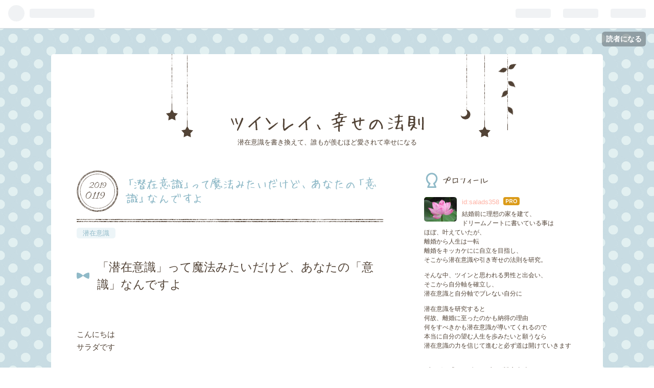

--- FILE ---
content_type: text/html; charset=utf-8
request_url: https://www.salads358.com/entry/2019/01/19/161616
body_size: 16302
content:
<!DOCTYPE html>
<html
  lang="ja"

data-admin-domain="//blog.hatena.ne.jp"
data-admin-origin="https://blog.hatena.ne.jp"
data-author="salads358"
data-avail-langs="ja en"
data-blog="salads358.hatenablog.com"
data-blog-host="salads358.hatenablog.com"
data-blog-is-public="1"
data-blog-name="ツインレイ、幸せの法則"
data-blog-owner="salads358"
data-blog-show-ads=""
data-blog-show-sleeping-ads=""
data-blog-uri="https://www.salads358.com/"
data-blog-uuid="10328749687243132891"
data-blogs-uri-base="https://www.salads358.com"
data-brand="pro"
data-data-layer="{&quot;hatenablog&quot;:{&quot;admin&quot;:{},&quot;analytics&quot;:{&quot;brand_property_id&quot;:&quot;&quot;,&quot;measurement_id&quot;:&quot;&quot;,&quot;non_sampling_property_id&quot;:&quot;&quot;,&quot;property_id&quot;:&quot;&quot;,&quot;separated_property_id&quot;:&quot;UA-29716941-19&quot;},&quot;blog&quot;:{&quot;blog_id&quot;:&quot;10328749687243132891&quot;,&quot;content_seems_japanese&quot;:&quot;true&quot;,&quot;disable_ads&quot;:&quot;custom_domain&quot;,&quot;enable_ads&quot;:&quot;false&quot;,&quot;enable_keyword_link&quot;:&quot;true&quot;,&quot;entry_show_footer_related_entries&quot;:&quot;true&quot;,&quot;force_pc_view&quot;:&quot;false&quot;,&quot;is_public&quot;:&quot;true&quot;,&quot;is_responsive_view&quot;:&quot;false&quot;,&quot;is_sleeping&quot;:&quot;false&quot;,&quot;lang&quot;:&quot;ja&quot;,&quot;name&quot;:&quot;\u30c4\u30a4\u30f3\u30ec\u30a4\u3001\u5e78\u305b\u306e\u6cd5\u5247&quot;,&quot;owner_name&quot;:&quot;salads358&quot;,&quot;uri&quot;:&quot;https://www.salads358.com/&quot;},&quot;brand&quot;:&quot;pro&quot;,&quot;page_id&quot;:&quot;entry&quot;,&quot;permalink_entry&quot;:{&quot;author_name&quot;:&quot;salads358&quot;,&quot;categories&quot;:&quot;\u6f5c\u5728\u610f\u8b58&quot;,&quot;character_count&quot;:2827,&quot;date&quot;:&quot;2019-01-19&quot;,&quot;entry_id&quot;:&quot;10257846132708769405&quot;,&quot;first_category&quot;:&quot;\u6f5c\u5728\u610f\u8b58&quot;,&quot;hour&quot;:&quot;16&quot;,&quot;title&quot;:&quot;\u300c\u6f5c\u5728\u610f\u8b58\u300d\u3063\u3066\u9b54\u6cd5\u307f\u305f\u3044\u3060\u3051\u3069\u3001\u3042\u306a\u305f\u306e\u300c\u610f\u8b58\u300d\u306a\u3093\u3067\u3059\u3088&quot;,&quot;uri&quot;:&quot;https://www.salads358.com/entry/2019/01/19/161616&quot;},&quot;pro&quot;:&quot;pro&quot;,&quot;router_type&quot;:&quot;blogs&quot;}}"
data-device="pc"
data-dont-recommend-pro="false"
data-global-domain="https://hatena.blog"
data-globalheader-color="b"
data-globalheader-type="pc"
data-has-touch-view="1"
data-help-url="https://help.hatenablog.com"
data-page="entry"
data-parts-domain="https://hatenablog-parts.com"
data-plus-available="1"
data-pro="true"
data-router-type="blogs"
data-sentry-dsn="https://03a33e4781a24cf2885099fed222b56d@sentry.io/1195218"
data-sentry-environment="production"
data-sentry-sample-rate="0.1"
data-static-domain="https://cdn.blog.st-hatena.com"
data-version="ce040fcbad0d42a5e1cae88990dad0"




  data-initial-state="{}"

  >
  <head prefix="og: http://ogp.me/ns# fb: http://ogp.me/ns/fb# article: http://ogp.me/ns/article#">

  

  

  


  

  <meta name="robots" content="max-image-preview:large" />


  <meta charset="utf-8"/>
  <meta http-equiv="X-UA-Compatible" content="IE=7; IE=9; IE=10; IE=11" />
  <title>「潜在意識」って魔法みたいだけど、あなたの「意識」なんですよ - ツインレイ、幸せの法則</title>

  
  <link rel="canonical" href="https://www.salads358.com/entry/2019/01/19/161616"/>



  

<meta itemprop="name" content="「潜在意識」って魔法みたいだけど、あなたの「意識」なんですよ - ツインレイ、幸せの法則"/>

  <meta itemprop="image" content="https://cdn.blog.st-hatena.com/images/theme/og-image-1500.png"/>


  <meta property="og:title" content="「潜在意識」って魔法みたいだけど、あなたの「意識」なんですよ - ツインレイ、幸せの法則"/>
<meta property="og:type" content="article"/>
  <meta property="og:url" content="https://www.salads358.com/entry/2019/01/19/161616"/>

  <meta property="og:image" content="https://cdn.blog.st-hatena.com/images/theme/og-image-1500.png"/>

<meta property="og:image:alt" content="「潜在意識」って魔法みたいだけど、あなたの「意識」なんですよ - ツインレイ、幸せの法則"/>
    <meta property="og:description" content="「潜在意識」って魔法みたいだけど、あなたの「意識」なんですよ こんにちは サラダです ＊＊＊＊＊＊＊＊＊＊＊＊＊＊＊＊＊ お知らせ対面セッション （大阪・梅田）１月の対面セッション対面セッションをご希望の方は 希望日時を第三希望までお書きの上 下記、アドレスまでご連絡下さい希望日時例 第１希望：１月１３日（日） １４時 第２希望：１月１７日（木） １４時料金は２時間 ５万円 （詳しい場所はお申し込み下さった方に直接連絡致します）～～～～～～～～～～～～～～～～～「潜在意識」の基礎講座 ＠名古屋１月２７日（日） １３：００～１７：００ 料金：2万円salads358.hatenablog.com…" />
<meta property="og:site_name" content="ツインレイ、幸せの法則"/>

  <meta property="article:published_time" content="2019-01-19T07:16:16Z" />

    <meta property="article:tag" content="潜在意識" />
      <meta name="twitter:card"  content="summary_large_image" />
    <meta name="twitter:image" content="https://cdn.blog.st-hatena.com/images/theme/og-image-1500.png" />  <meta name="twitter:title" content="「潜在意識」って魔法みたいだけど、あなたの「意識」なんですよ - ツインレイ、幸せの法則" />    <meta name="twitter:description" content="「潜在意識」って魔法みたいだけど、あなたの「意識」なんですよ こんにちは サラダです ＊＊＊＊＊＊＊＊＊＊＊＊＊＊＊＊＊ お知らせ対面セッション （大阪・梅田）１月の対面セッション対面セッションをご希望の方は 希望日時を第三希望までお書きの上 下記、アドレスまでご連絡下さい希望日時例 第１希望：１月１３日（日） １４時…" />  <meta name="twitter:app:name:iphone" content="はてなブログアプリ" />
  <meta name="twitter:app:id:iphone" content="583299321" />
  <meta name="twitter:app:url:iphone" content="hatenablog:///open?uri=https%3A%2F%2Fwww.salads358.com%2Fentry%2F2019%2F01%2F19%2F161616" />
  
    <meta name="description" content="「潜在意識」って魔法みたいだけど、あなたの「意識」なんですよ こんにちは サラダです ＊＊＊＊＊＊＊＊＊＊＊＊＊＊＊＊＊ お知らせ対面セッション （大阪・梅田）１月の対面セッション対面セッションをご希望の方は 希望日時を第三希望までお書きの上 下記、アドレスまでご連絡下さい希望日時例 第１希望：１月１３日（日） １４時 第２希望：１月１７日（木） １４時料金は２時間 ５万円 （詳しい場所はお申し込み下さった方に直接連絡致します）～～～～～～～～～～～～～～～～～「潜在意識」の基礎講座 ＠名古屋１月２７日（日） １３：００～１７：００ 料金：2万円salads358.hatenablog.com…" />
    <meta name="google-site-verification" content="wg44Br-CZnfvVVWUihSlNftMiPSx8VTrrZrCBmUwYhQ" />
    <meta name="keywords" content="&lt;meta name=&quot;keywords&quot;content=&quot;ツインレイ&quot;&gt;&lt;meta name=&quot;keywords&quot;content=&quot;男性の気持ち&quot;&gt;&lt;meta name=&quot;keywords&quot;content=&quot;ツインレイ&quot;&gt;&lt;meta name=&quot;keywords&quot;content=&quot;潜在意識&quot;&gt;&lt;meta name=&quot;keywords&quot;content=&quot;ツインレイ&quot;&gt;&lt;meta name=&quot;keywords&quot;content=&quot;自分軸&quot;&gt;&lt;meta name=&quot;keywords&quot;content=&quot;サラダ&quot;&gt; &lt;meta name=&quot;keywords&quot;content=&quot;セルフイメージ&quot;&gt; &lt;meta name=&quot;keywords&quot;content=&quot;願い&quot;&gt; &lt;meta name=&quot;keywords&quot;content=&quot;復縁&quot;&gt; &lt;meta name=&quot;keywords&quot;content=&quot;不倫&quot;&gt;" />
    <meta name="msvalidate.01" content="ツインレイ  男性の気持ち" />


  
<script
  id="embed-gtm-data-layer-loader"
  data-data-layer-page-specific="{&quot;hatenablog&quot;:{&quot;blogs_permalink&quot;:{&quot;blog_afc_issued&quot;:&quot;false&quot;,&quot;entry_afc_issued&quot;:&quot;false&quot;,&quot;is_blog_sleeping&quot;:&quot;false&quot;,&quot;has_related_entries_with_elasticsearch&quot;:&quot;true&quot;,&quot;is_author_pro&quot;:&quot;true&quot;}}}"
>
(function() {
  function loadDataLayer(elem, attrName) {
    if (!elem) { return {}; }
    var json = elem.getAttribute(attrName);
    if (!json) { return {}; }
    return JSON.parse(json);
  }

  var globalVariables = loadDataLayer(
    document.documentElement,
    'data-data-layer'
  );
  var pageSpecificVariables = loadDataLayer(
    document.getElementById('embed-gtm-data-layer-loader'),
    'data-data-layer-page-specific'
  );

  var variables = [globalVariables, pageSpecificVariables];

  if (!window.dataLayer) {
    window.dataLayer = [];
  }

  for (var i = 0; i < variables.length; i++) {
    window.dataLayer.push(variables[i]);
  }
})();
</script>

<!-- Google Tag Manager -->
<script>(function(w,d,s,l,i){w[l]=w[l]||[];w[l].push({'gtm.start':
new Date().getTime(),event:'gtm.js'});var f=d.getElementsByTagName(s)[0],
j=d.createElement(s),dl=l!='dataLayer'?'&l='+l:'';j.async=true;j.src=
'https://www.googletagmanager.com/gtm.js?id='+i+dl;f.parentNode.insertBefore(j,f);
})(window,document,'script','dataLayer','GTM-P4CXTW');</script>
<!-- End Google Tag Manager -->











  <link rel="shortcut icon" href="https://www.salads358.com/icon/favicon">
<link rel="apple-touch-icon" href="https://www.salads358.com/icon/touch">
<link rel="icon" sizes="192x192" href="https://www.salads358.com/icon/link">

  

<link rel="alternate" type="application/atom+xml" title="Atom" href="https://www.salads358.com/feed"/>
<link rel="alternate" type="application/rss+xml" title="RSS2.0" href="https://www.salads358.com/rss"/>

  <link rel="alternate" type="application/json+oembed" href="https://hatena.blog/oembed?url=https%3A%2F%2Fwww.salads358.com%2Fentry%2F2019%2F01%2F19%2F161616&amp;format=json" title="oEmbed Profile of 「潜在意識」って魔法みたいだけど、あなたの「意識」なんですよ"/>
<link rel="alternate" type="text/xml+oembed" href="https://hatena.blog/oembed?url=https%3A%2F%2Fwww.salads358.com%2Fentry%2F2019%2F01%2F19%2F161616&amp;format=xml" title="oEmbed Profile of 「潜在意識」って魔法みたいだけど、あなたの「意識」なんですよ"/>
  
  <link rel="author" href="http://www.hatena.ne.jp/salads358/">

  

  


  
    
<link rel="stylesheet" type="text/css" href="https://cdn.blog.st-hatena.com/css/blog.css?version=ce040fcbad0d42a5e1cae88990dad0"/>

    
  <link rel="stylesheet" type="text/css" href="https://usercss.blog.st-hatena.com/blog_style/10328749687243132891/eacf93ddd82319a34ceb354b27d0bebfdcab8c50"/>
  
  

  

  
<script> </script>

  
<style>
  div#google_afc_user,
  div.google-afc-user-container,
  div.google_afc_image,
  div.google_afc_blocklink {
      display: block !important;
  }
</style>


  

  
    <script type="application/ld+json">{"@context":"http://schema.org","@type":"Article","dateModified":"2019-01-19T16:16:16+09:00","datePublished":"2019-01-19T16:16:16+09:00","description":"「潜在意識」って魔法みたいだけど、あなたの「意識」なんですよ こんにちは サラダです ＊＊＊＊＊＊＊＊＊＊＊＊＊＊＊＊＊ お知らせ対面セッション （大阪・梅田）１月の対面セッション対面セッションをご希望の方は 希望日時を第三希望までお書きの上 下記、アドレスまでご連絡下さい希望日時例 第１希望：１月１３日（日） １４時 第２希望：１月１７日（木） １４時料金は２時間 ５万円 （詳しい場所はお申し込み下さった方に直接連絡致します）～～～～～～～～～～～～～～～～～「潜在意識」の基礎講座 ＠名古屋１月２７日（日） １３：００～１７：００ 料金：2万円salads358.hatenablog.com…","headline":"「潜在意識」って魔法みたいだけど、あなたの「意識」なんですよ","image":["https://cdn.blog.st-hatena.com/images/theme/og-image-1500.png"],"mainEntityOfPage":{"@id":"https://www.salads358.com/entry/2019/01/19/161616","@type":"WebPage"}}</script>

  

  
</head>

  <body class="page-entry category-潜在意識 globalheader-ng-enabled">
    

<div id="globalheader-container"
  data-brand="hatenablog"
  
  >
  <iframe id="globalheader" height="37" frameborder="0" allowTransparency="true"></iframe>
</div>


  
  
  
    <nav class="
      blog-controlls
      
    ">
      <div class="blog-controlls-blog-icon">
        <a href="https://www.salads358.com/">
          <img src="https://cdn.image.st-hatena.com/image/square/201de4b22de4bc4cfc5fc489d1b7ad13955ac360/backend=imagemagick;height=128;version=1;width=128/https%3A%2F%2Fcdn.user.blog.st-hatena.com%2Fcustom_blog_icon%2F136236889%2F1514247257966807" alt="ツインレイ、幸せの法則"/>
        </a>
      </div>
      <div class="blog-controlls-title">
        <a href="https://www.salads358.com/">ツインレイ、幸せの法則</a>
      </div>
      <a href="https://blog.hatena.ne.jp/salads358/salads358.hatenablog.com/subscribe?utm_campaign=subscribe_blog&amp;utm_medium=button&amp;utm_source=blogs_topright_button" class="blog-controlls-subscribe-btn test-blog-header-controlls-subscribe">
        読者になる
      </a>
    </nav>
  

  <div id="container">
    <div id="container-inner">
      <header id="blog-title" data-brand="hatenablog">
  <div id="blog-title-inner" >
    <div id="blog-title-content">
      <h1 id="title"><a href="https://www.salads358.com/">ツインレイ、幸せの法則</a></h1>
      
        <h2 id="blog-description">潜在意識を書き換えて、誰もが羨むほど愛されて幸せになる</h2>
      
    </div>
  </div>
</header>

      

      
      




<div id="content" class="hfeed"
  
  >
  <div id="content-inner">
    <div id="wrapper">
      <div id="main">
        <div id="main-inner">
          

          



          
  
  <!-- google_ad_section_start -->
  <!-- rakuten_ad_target_begin -->
  
  
  

  

  
    
      
        <article class="entry hentry test-hentry js-entry-article date-first autopagerize_page_element chars-3200 words-200 mode-hatena entry-odd" id="entry-10257846132708769405" data-keyword-campaign="" data-uuid="10257846132708769405" data-publication-type="entry">
  <div class="entry-inner">
    <header class="entry-header">
  
    <div class="date entry-date first">
    <a href="https://www.salads358.com/archive/2019/01/19" rel="nofollow">
      <time datetime="2019-01-19T07:16:16Z" title="2019-01-19T07:16:16Z">
        <span class="date-year">2019</span><span class="hyphen">-</span><span class="date-month">01</span><span class="hyphen">-</span><span class="date-day">19</span>
      </time>
    </a>
      </div>
  <h1 class="entry-title">
  <a href="https://www.salads358.com/entry/2019/01/19/161616" class="entry-title-link bookmark">「潜在意識」って魔法みたいだけど、あなたの「意識」なんですよ</a>
</h1>

  
  

  <div class="entry-categories categories">
    
    <a href="https://www.salads358.com/archive/category/%E6%BD%9C%E5%9C%A8%E6%84%8F%E8%AD%98" class="entry-category-link category-潜在意識">潜在意識</a>
    
  </div>


  

  

</header>

    


    <div class="entry-content hatenablog-entry">
  
    <p><h2>「潜在意識」って魔法みたいだけど、あなたの「意識」なんですよ</h2></p><br />
<br />
<p>こんにちは<br />
サラダです</p><br />
<br />
<br />
<br />
<br />
<p>＊＊＊＊＊＊＊＊＊＊＊＊＊＊＊＊＊<br />
お知らせ</p><p>対面セッション　（大阪・梅田）</p><p>１月の対面セッション</p><p>対面セッションをご希望の方は<br />
希望日時を第三希望までお書きの上<br />
下記、アドレスまでご連絡下さい</p><p><span style="color: #0000cc">希望日時例<br />
第１希望：１月１３日（日）<br />
　　　　　１４時<br />
第２希望：１月１７日（木）<br />
　　　　　１４時</span></p><p>料金は２時間　５万円<br />
（詳しい場所はお申し込み下さった方に直接連絡致します）</p><p>～～～～～～～～～～～～～～～～～</p><p>「潜在意識」の基礎講座　＠名古屋</p><p>１月２７日（日）<br />
１３：００～１７：００<br />
料金：2万円</p><p><iframe src="https://hatenablog-parts.com/embed?url=http%3A%2F%2Fsalads358.hatenablog.com%2Fentry%2F2019%2F01%2F06%2F161616" title="「潜在意識」の基礎講座＠名古屋の募集を開始します - ツインレイ、幸せの法則" class="embed-card embed-blogcard" scrolling="no" frameborder="0" style="display: block; width: 100%; height: 190px; max-width: 500px; margin: 10px 0px;"></iframe><cite class="hatena-citation"><a href="http://salads358.hatenablog.com/entry/2019/01/06/161616">salads358.hatenablog.com</a></cite></p><br />
<p>申し込みは下記より<br />
　　　　↓<br />
<a href="https://pro.form-mailer.jp/fms/7594f285161558" target="_blank" style="color:#ffffff; font-weight:bold; text-decoration:none; line-height:5.0;"><span style="margin:3px; padding:15px 30px; background:#006600;border-radius:25px; box-shadow:3px 3px 3px #999999;">お申込はこちらをクリック</span></a><br /><br /></p><br />
<p>＊＊＊＊＊＊＊＊＊＊＊＊＊＊＊＊＊</p><br />
<p>＝＝＝＝＝＝＝＝＝＝＝＝＝＝＝＝＝</p><p>サラダさん</p><p>Ｍと申します。</p><p>返信ありがとうございます。<br />
嬉しいです。<br />
潜在意識ってまだ自分の中で<br />
<b>魔法のように捉えている</b>部分があります。</p><p>年齢も今年40になるため、焦りも不安もあります。<br />
いつも私からあおるように彼との将来の話をしていましたが、<br />
いざ話が進みそうになると<br />
何かが起きて話が一旦止まってしまったり、<br />
いつもこの人でいいのかなと感じていました。</p><p>彼には揺るがない自信と、<br />
絶対に立ち入れないものを感じていて、<br />
依存体質の私<a class="keyword" href="http://d.hatena.ne.jp/keyword/%A4%AB%A4%E9%A4%B7">からし</a>たら、<br />
物足りなさがありました。</p><p>けれど、潜在意識を知り、<br />
<span style="color: #ff0000"><b>自愛を知れば知るほど、<br />
彼から感じていたものの正体がわかりましたし、<br />
私に足りないものもわかりました。</b></span></p><p>彼には精神的にも金銭的にも<br />
本当に本当に本当にたくさんのものを与えてもらっていたのに、<br />
私は、<span style="color: #0000cc"><b>一瞬感謝することがあっても</b></span>、<br />
すぐに「○○してくれない、○○言ってくれない」と、<br />
<span style="color: #0000cc"><span style="font-size: 150%"><b>ないものばかりに意識がいっていました。</b></span></span></p><p>（中略）</p><p>彼と離れてしまい、<br />
淋しいし不安だし退屈だけど、<br />
<b>あの時の私でいても、<br />
ひとのあら探しばかりして、<br />
不満ばかりで、<br />
自分を大切にする意味もわからないまま</b>でした。</p><p>幸せになりたいとは思いますが、<br />
それでも不安は次から次へとやってくるので、<br />
サラダさんのブログで元気をもらっている毎日です。</p><p>サラダさんは幅広い内容を書いて下さっているので、<br />
いろいろ気付かされますし、<br />
いつも「ちょーかんたん」と言って下さっているので、</p><p><span style="color: #ff0000"><span style="font-size: 150%"><b>本当に簡単なんじゃないか???と思えてきます。</b></span></span></p><br />
<p>＝＝＝＝＝＝＝＝＝＝＝＝＝＝＝＝＝</p><br />
<p>Ｍ様、メッセージをありがとうございます</p><br />
<br />
<br />
<p>「潜在意識」に働きかけられるようになると<br />
やりたかった事がやれるようになり<br />
願いが叶ったり</p><br />
<p>「魔法」のように感じたりしますが</p><br />
<br />
<p>「自分の意識」なんです</p><br />
<br />
<br />
<br />
<p>今の「嫌だと思う現実」も<br />
何かを「叶えた現実」も</p><br />
<br />
<br />
<br />
<br />
<p><span style="color: #ff0000"><span style="font-size: 200%"><b>全て、自分の意識が作ったもの</b></span></span>、です</p><br />
<br />
<br />
<br />
<p>物事が「上手くいかなかった」のは<br />
相手のせいだと思ってしまいがち<br />
彼が〇〇してくれなかったから<br />
彼が〇〇だったから</p><br />
<p>そう思いがちですが</p><br />
<br />
<p>本当は<span style="color: #ff0000"><span style="font-size: 150%"><b>「自分の気持ち」が全て原因</b></span></span>なんです<br />
自分が「意識」した事が<br />
「現実化」しているんです</p><br />
<br />
<br />
<br />
<p>自分が頭で考えているのは「顕在意識」の<br />
たったの５％で</p><br />
<p>「現実」を作っているのは<br />
<b>「潜在意識」の９５％</b><br />
要は、あなたの無意識が「あなたの世界」を作っているんです</p><br />
<br />
<br />
<br />
<p>自分が「どう思っていたのか？」<br />
何故、「そうしたのか？」</p><br />
<br />
<br />
<br />
<p>あなたの「願い」は<br />
あなたが「〇〇したい！」と思っている事ではなく</p><br />
<p>あなたの心の中にある「気持ち」です</p><br />
<br />
<br />
<br />
<br />
<p>沢山のものを受け取っているのに<br />
「欠乏感」を感じて<br />
もっともっと、とクレクレになるのは</p><br />
<br />
<p>あなた自身が満たされておらず<br />
他者から満たして貰う事で<br />
「幸せ」はやってくる、と信じているから</p><br />
<br />
<p>焦るし、どんどん不安がやってくるのです</p><br />
<br />
<br />
<br />
<p>要は<br />
あなたの「潜在意識」にあるものが<br />
「満たされない」不安と焦り、だからです</p><br />
<p>あなたがフォーカスしてる部分が<br />
「不安と焦り」だから<br />
物事が上手くいってないように感じるだけ、なのです</p><br />
<br />
<br />
<br />
<p>何故、あなたが「満たされない」のか？<br />
「欠乏感」は、どこからやってくるのか？</p><br />
<br />
<br />
<p>「幸せ」だったのに<br />
「幸せ」を逃がしてしまう体質を止めるには？</p><br />
<br />
<br />
<br />
<p>あなたが<br />
何を「許可」していて<br />
何を「拒否」しているのか</p><br />
<br />
<br />
<br />
<br />
<p>もっともっと、ではなく<br />
「ある」が見れて<br />
心から感謝出来ていたら</p><br />
<br />
<br />
<p>あなたは「既に幸せだった」と気付くはず</p><br />
<br />
<br />
<br />
<br />
<p>「幸せ」や「喜び」「楽しさ」は<br />
本当は、あなたの中に既にあるんです<br />
あなたの外側ではなく内側に</p><br />
<br />
<p>あなたが「外側」に「ある」と思い<br />
あなたの常識で「ある」探しをしたから</p><br />
<br />
<br />
<p>それは<br />
あなたが「許可していないもの」を願っていたから<br />
「拒否」しているものは、やってきません</p><br />
<br />
<br />
<p>手放してしまったものは<br />
自分が「拒否していたもの」だった、という事なんです</p><br />
<br />
<br />
<br />
<p>では<br />
自分は、どんな事を「意識」していて<br />
何に「フォーカス」しているのか？</p><br />
<p>何を「許可」していて<br />
何を「拒否」しているのか？</p><br />
<br />
<p>それを「知る」だけ、なんです</p><br />
<br />
<br />
<br />
<br />
<p>「現実」は<br />
<span style="color: #ff0000"><span style="font-size: 200%"><b>相手が「原因」ではありません</b></span></span></p><br />
<br />
<br />
<br />
<br />
<br />
<p>あなたの「心の中」が現実化しているだけ、です</p><br />
<p>「そこ」に気付いて<br />
あなたが「許可」しているもの<br />
「拒否」しているもの</p><br />
<br />
<p>それに気付いたら<br />
あなたの「現実」が何故、そうなのか？<br />
理由はカンタンに分かります</p><br />
<br />
<br />
<p>「現実」があなたの「思考」です</p><br />
<br />
<p>「現実」を変えるのに<br />
他人を変える必要は全くなく</p><br />
<p>「自分」が変れば<br />
「自分」の意識を変える事で<br />
現実はいくらでも変えていけるんです</p><br />
<br />
<br />
<p>自分の「思考のクセ」に気付けたら<br />
「現実」を変えていくのは<br />
カンタンです</p><br />
<br />
<br />
<br />
<br />
<br />
<p>もし<br />
あなたが「変りたい！」と願ったなら</p><br />
<br />
<p>それは<br />
あなたが「変れる」から<br />
そう願ったんです</p><br />
<br />
<p>「変りたい！」と願ったなら<br />
あなたの「潜在意識」には「変化」が入っているはずです<br />
だから<br />
必ず変っていけます</p><br />
<br />
<br />
<br />
<br />
<p>サラダも<br />
「変りたい！」と願ったから<br />
変ったんですから^^</p><br />
<br />
<br />
<p>気付いたら<br />
あなたの「許可と拒否」が分かれば</p><br />
<br />
<br />
<p>ちょーカンタン！です</p><br />
<br />
<br />
<p>「潜在意識」が味方についたら<br />
「魔法」のようだ、と感じるように願いが叶いますが</p><p>それは、自分の「潜在意識」に「願い」を入れるだけ<br />
そうすると「思い」は必ず叶うので<br />
魔法のように感じるけれど</p><br />
<p>「現実」を創っているのは<br />
自分の「意識」だと分かります</p><br />
<br />
<p>自分の「意識」で創っていけるから</p><br />
<br />
<br />
<p>ちょーカンタン！なんです</p><br />
<p>「潜在意識」が味方になったら<br />
魔法のようにカンタンに感じれます</p><br />
<br />
<br />
<br />
<br />
<br />
<br />
<br />
<br />
<p>そんな、あなたの潜在意識を書き換えて<br />
愛される人になるサラダの<br />
メールセッションの申し込みは下記から</p><br />
<p><a href="https://ssl.form-mailer.jp/fms/0084f9c8550087" target="_blank" style="color:#ffffff; font-weight:bold; text-decoration:none; line-height:5.0;"><span style="margin:3px; padding:15px 30px; background:#ff1493;border-radius:25px; box-shadow:3px 3px 3px #999999;">お申込はこちらをクリック</span></a><br /><br /></p><br />
<p>　<br />
<span style="font-size: 150%"><a class="keyword" href="http://d.hatena.ne.jp/keyword/Facebook">Facebook</a>にシェアして頂けると、</span><br />
<span style="font-size: 150%">とても嬉しいです</span></p><br />
<br />
<p><b>サラダのブログはリンクフリーです<br />
リンクしたい方はご自由にどうぞ</b></p><br />
<br />
<p>ご質問やメッセージは下記アドレスより<br />
salads1111☆yahoo.co.jp<br />
(☆を＠に変えて下さい）</p><br />
<p>全ての人が幸せで溢れますように</p><br />
<br />
<br />
<p><a href="https://blog.hatena.ne.jp/salads358/salads358.hatenablog.com/subscribe" target="_blank" style="color:#ffffff; font-weight:bold; text-decoration:none; line-height:5.0;"><span style="margin:3px; padding:15px 30px; background:#ffa500;border-radius:25px; box-shadow:3px 3px 3px #999999;">読者になる</span></a><br /><br /></p>

    
    




    

  
</div>

    
  <footer class="entry-footer">
    
    <div class="entry-tags-wrapper">
  <div class="entry-tags">  </div>
</div>

    <p class="entry-footer-section track-inview-by-gtm" data-gtm-track-json="{&quot;area&quot;: &quot;finish_reading&quot;}">
  <span class="author vcard"><span class="fn" data-load-nickname="1" data-user-name="salads358" >salads358</span></span>
  <span class="entry-footer-time"><a href="https://www.salads358.com/entry/2019/01/19/161616"><time data-relative datetime="2019-01-19T07:16:16Z" title="2019-01-19T07:16:16Z" class="updated">2019-01-19 16:16</time></a></span>
  
  
  
    <span class="
      entry-footer-subscribe
      
    " data-test-blog-controlls-subscribe>
      <a href="https://blog.hatena.ne.jp/salads358/salads358.hatenablog.com/subscribe?utm_campaign=subscribe_blog&amp;utm_source=blogs_entry_footer&amp;utm_medium=button">
        読者になる
      </a>
    </span>
  
</p>

    
  <div
    class="hatena-star-container"
    data-hatena-star-container
    data-hatena-star-url="https://www.salads358.com/entry/2019/01/19/161616"
    data-hatena-star-title="「潜在意識」って魔法みたいだけど、あなたの「意識」なんですよ"
    data-hatena-star-variant="profile-icon"
    data-hatena-star-profile-url-template="https://blog.hatena.ne.jp/{username}/"
  ></div>


    
<div class="social-buttons">
  
  
    <div class="social-button-item">
      <a href="https://b.hatena.ne.jp/entry/s/www.salads358.com/entry/2019/01/19/161616" class="hatena-bookmark-button" data-hatena-bookmark-url="https://www.salads358.com/entry/2019/01/19/161616" data-hatena-bookmark-layout="vertical-balloon" data-hatena-bookmark-lang="ja" title="この記事をはてなブックマークに追加"><img src="https://b.st-hatena.com/images/entry-button/button-only.gif" alt="この記事をはてなブックマークに追加" width="20" height="20" style="border: none;" /></a>
    </div>
  
  
    <div class="social-button-item">
      <div class="fb-share-button" data-layout="box_count" data-href="https://www.salads358.com/entry/2019/01/19/161616"></div>
    </div>
  
  
    
    
    <div class="social-button-item">
      <a
          class="entry-share-button entry-share-button-twitter test-share-button-twitter"
          href="https://x.com/intent/tweet?text=%E3%80%8C%E6%BD%9C%E5%9C%A8%E6%84%8F%E8%AD%98%E3%80%8D%E3%81%A3%E3%81%A6%E9%AD%94%E6%B3%95%E3%81%BF%E3%81%9F%E3%81%84%E3%81%A0%E3%81%91%E3%81%A9%E3%80%81%E3%81%82%E3%81%AA%E3%81%9F%E3%81%AE%E3%80%8C%E6%84%8F%E8%AD%98%E3%80%8D%E3%81%AA%E3%82%93%E3%81%A7%E3%81%99%E3%82%88+-+%E3%83%84%E3%82%A4%E3%83%B3%E3%83%AC%E3%82%A4%E3%80%81%E5%B9%B8%E3%81%9B%E3%81%AE%E6%B3%95%E5%89%87&amp;url=https%3A%2F%2Fwww.salads358.com%2Fentry%2F2019%2F01%2F19%2F161616"
          title="X（Twitter）で投稿する"
        ></a>
    </div>
  
  
  
  
  
  
</div>

    

    <div class="customized-footer">
      

        

          <div class="entry-footer-modules" id="entry-footer-secondary-modules">      
<div class="hatena-module hatena-module-related-entries" >
      
  <!-- Hatena-Epic-has-related-entries-with-elasticsearch:true -->
  <div class="hatena-module-title">
    関連記事
  </div>
  <div class="hatena-module-body">
    <ul class="related-entries hatena-urllist urllist-with-thumbnails">
  
  
    
    <li class="urllist-item related-entries-item">
      <div class="urllist-item-inner related-entries-item-inner">
        
          
                      <a class="urllist-image-link related-entries-image-link" href="https://www.salads358.com/entry/2024/04/12/234430">
  <img alt="無理やり叶えるものではなく、◯◯を潜在意識に入れる" src="https://cdn.image.st-hatena.com/image/square/57fcf01a658407f6162cc03fd49a3c207771c46d/backend=imagemagick;height=100;version=1;width=100/https%3A%2F%2Fcdn-ak.f.st-hatena.com%2Fimages%2Ffotolife%2Fs%2Fsalads358%2F20210518%2F20210518110644.png" class="urllist-image related-entries-image" title="無理やり叶えるものではなく、◯◯を潜在意識に入れる" width="100" height="100" loading="lazy">
</a>
            <div class="urllist-date-link related-entries-date-link">
  <a href="https://www.salads358.com/archive/2024/04/12" rel="nofollow">
    <time datetime="2024-04-12T14:44:30Z" title="2024年4月12日">
      2024-04-12
    </time>
  </a>
</div>

          <a href="https://www.salads358.com/entry/2024/04/12/234430" class="urllist-title-link related-entries-title-link  urllist-title related-entries-title">無理やり叶えるものではなく、◯◯を潜在意識に入れる</a>




          
          

                      <div class="urllist-entry-body related-entries-entry-body">無理やり叶えるものではなく、◯◯を潜在意識に入れる こんにちは…</div>
      </div>
    </li>
  
    
    <li class="urllist-item related-entries-item">
      <div class="urllist-item-inner related-entries-item-inner">
        
          
                      <a class="urllist-image-link related-entries-image-link" href="https://www.salads358.com/entry/2023/03/08/213028">
  <img alt="衝撃的な気付き" src="https://cdn.image.st-hatena.com/image/square/57fcf01a658407f6162cc03fd49a3c207771c46d/backend=imagemagick;height=100;version=1;width=100/https%3A%2F%2Fcdn-ak.f.st-hatena.com%2Fimages%2Ffotolife%2Fs%2Fsalads358%2F20210518%2F20210518110644.png" class="urllist-image related-entries-image" title="衝撃的な気付き" width="100" height="100" loading="lazy">
</a>
            <div class="urllist-date-link related-entries-date-link">
  <a href="https://www.salads358.com/archive/2023/03/08" rel="nofollow">
    <time datetime="2023-03-08T12:30:28Z" title="2023年3月8日">
      2023-03-08
    </time>
  </a>
</div>

          <a href="https://www.salads358.com/entry/2023/03/08/213028" class="urllist-title-link related-entries-title-link  urllist-title related-entries-title">衝撃的な気付き</a>




          
          

                      <div class="urllist-entry-body related-entries-entry-body">衝撃的な気付き こんにちは サラダです 衝撃的なことに気付いて…</div>
      </div>
    </li>
  
    
    <li class="urllist-item related-entries-item">
      <div class="urllist-item-inner related-entries-item-inner">
        
          
                      <a class="urllist-image-link related-entries-image-link" href="https://www.salads358.com/entry/2022/07/29/091136">
  <img alt="なんだか魔法使ってるみたい" src="https://cdn.image.st-hatena.com/image/square/57fcf01a658407f6162cc03fd49a3c207771c46d/backend=imagemagick;height=100;version=1;width=100/https%3A%2F%2Fcdn-ak.f.st-hatena.com%2Fimages%2Ffotolife%2Fs%2Fsalads358%2F20210518%2F20210518110644.png" class="urllist-image related-entries-image" title="なんだか魔法使ってるみたい" width="100" height="100" loading="lazy">
</a>
            <div class="urllist-date-link related-entries-date-link">
  <a href="https://www.salads358.com/archive/2022/07/29" rel="nofollow">
    <time datetime="2022-07-29T00:11:36Z" title="2022年7月29日">
      2022-07-29
    </time>
  </a>
</div>

          <a href="https://www.salads358.com/entry/2022/07/29/091136" class="urllist-title-link related-entries-title-link  urllist-title related-entries-title">なんだか魔法使ってるみたい</a>




          
          

                      <div class="urllist-entry-body related-entries-entry-body">なんだか魔法使ってるみたい こんにちは サラダです 潜在意識が…</div>
      </div>
    </li>
  
    
    <li class="urllist-item related-entries-item">
      <div class="urllist-item-inner related-entries-item-inner">
        
          
                      <a class="urllist-image-link related-entries-image-link" href="https://www.salads358.com/entry/2021/11/03/142947">
  <img alt="願いを叶える許可の出し方" src="https://cdn.image.st-hatena.com/image/square/f009ad930e68446109aad7031cef6f38033af1ba/backend=imagemagick;height=100;version=1;width=100/https%3A%2F%2Fcdn-ak.f.st-hatena.com%2Fimages%2Ffotolife%2Fs%2Fsalads358%2F20211103%2F20211103143542.jpg" class="urllist-image related-entries-image" title="願いを叶える許可の出し方" width="100" height="100" loading="lazy">
</a>
            <div class="urllist-date-link related-entries-date-link">
  <a href="https://www.salads358.com/archive/2021/11/03" rel="nofollow">
    <time datetime="2021-11-03T05:29:47Z" title="2021年11月3日">
      2021-11-03
    </time>
  </a>
</div>

          <a href="https://www.salads358.com/entry/2021/11/03/142947" class="urllist-title-link related-entries-title-link  urllist-title related-entries-title">願いを叶える許可の出し方</a>




          
          

                      <div class="urllist-entry-body related-entries-entry-body">願いを叶える許可の出し方 こんにちは サラダです この世（３次…</div>
      </div>
    </li>
  
    
    <li class="urllist-item related-entries-item">
      <div class="urllist-item-inner related-entries-item-inner">
        
          
                      <a class="urllist-image-link related-entries-image-link" href="https://www.salads358.com/entry/2020/10/06/222452">
  <img alt="「受取り許可」と「受取り拒否」" src="https://cdn.image.st-hatena.com/image/square/d3470db07f55bdb9f0069595f24c818c757be517/backend=imagemagick;height=100;version=1;width=100/https%3A%2F%2Fscdn.line-apps.com%2Fn%2Fline_add_friends%2Fbtn%2Fja.png" class="urllist-image related-entries-image" title="「受取り許可」と「受取り拒否」" width="100" height="100" loading="lazy">
</a>
            <div class="urllist-date-link related-entries-date-link">
  <a href="https://www.salads358.com/archive/2020/10/06" rel="nofollow">
    <time datetime="2020-10-06T13:24:52Z" title="2020年10月6日">
      2020-10-06
    </time>
  </a>
</div>

          <a href="https://www.salads358.com/entry/2020/10/06/222452" class="urllist-title-link related-entries-title-link  urllist-title related-entries-title">「受取り許可」と「受取り拒否」</a>




          
          

                      <div class="urllist-entry-body related-entries-entry-body">「受取り許可」と「受取り拒否」 こんにちは サラダです 何かを…</div>
      </div>
    </li>
  
</ul>

  </div>
</div>
  </div>
        

      
    </div>
    
  <div class="comment-box js-comment-box">
    
    <ul class="comment js-comment">
      <li class="read-more-comments" style="display: none;"><a>もっと読む</a></li>
    </ul>
    
      <a class="leave-comment-title js-leave-comment-title">コメントを書く</a>
    
  </div>

  </footer>

  </div>
</article>

      
      
    
  

  
  <!-- rakuten_ad_target_end -->
  <!-- google_ad_section_end -->
  
  
  
  <div class="pager pager-permalink permalink">
    
      
      <span class="pager-prev">
        <a href="https://www.salads358.com/entry/2019/01/20/171717" rel="prev">
          <span class="pager-arrow">&laquo; </span>
          「自分」と「未来」は変えられる！
        </a>
      </span>
    
    
      
      <span class="pager-next">
        <a href="https://www.salads358.com/entry/2019/01/18/202020" rel="next">
          恋愛は「自分の気持ち」と「伝える方法」…
          <span class="pager-arrow"> &raquo;</span>
        </a>
      </span>
    
  </div>


  



        </div>
      </div>

      <aside id="box1">
  <div id="box1-inner">
  </div>
</aside>

    </div><!-- #wrapper -->

    
<aside id="box2">
  
  <div id="box2-inner">
    
      

<div class="hatena-module hatena-module-profile">
  <div class="hatena-module-title">
    プロフィール
  </div>
  <div class="hatena-module-body">
    
    <a href="https://www.salads358.com/about" class="profile-icon-link">
      <img src="https://cdn.profile-image.st-hatena.com/users/salads358/profile.png?1498978967"
      alt="id:salads358" class="profile-icon" />
    </a>
    

    
    <span class="id">
      <a href="https://www.salads358.com/about" class="hatena-id-link"><span data-load-nickname="1" data-user-name="salads358">id:salads358</span></a>
      
  
  
    <a href="https://blog.hatena.ne.jp/-/pro?plus_via=blog_plus_badge&amp;utm_source=pro_badge&amp;utm_medium=referral&amp;utm_campaign=register_pro" title="はてなブログPro"><i class="badge-type-pro">はてなブログPro</i></a>
  


    </span>
    

    

    
    <div class="profile-description">
      <p>結婚前に理想の家を建て、<br />
ドリームノートに書いている事は<br />
ほぼ、叶えていたが、<br />
離婚から人生は一転<br />
離婚をキッカケにに自立を目指し、<br />
そこから潜在意識や引き寄せの法則を研究。</p><p>そんな中、ツインと思われる男性と出会い、<br />
そこから自分軸を確立し、<br />
潜在意識と自分軸でブレない自分に</p><p>潜在意識を研究すると<br />
何故、離婚に至ったのかも納得の理由<br />
何をすべきかも潜在意識が導いてくれるので<br />
本当に自分の望む人生を歩みたいと願うなら<br />
潜在意識の力を信じて進むと必ず道は開けていきます</p><br />
<p>ブログID「サラダ」はブログ設立当時、<br />
毎日お洒落サラダを作っていて、<br />
自分がとても頑張ってプロ級に上手になった「サラダ」より</p><br />
<p>プロフィール写真<br />
「季節の花３００」<br />
http;//www.hana300.com</p>

    </div>
    

    
      <div class="hatena-follow-button-box btn-subscribe js-hatena-follow-button-box"
  
  >

  <a href="#" class="hatena-follow-button js-hatena-follow-button">
    <span class="subscribing">
      <span class="foreground">読者です</span>
      <span class="background">読者をやめる</span>
    </span>
    <span class="unsubscribing" data-track-name="profile-widget-subscribe-button" data-track-once>
      <span class="foreground">読者になる</span>
      <span class="background">読者になる</span>
    </span>
  </a>
  <div class="subscription-count-box js-subscription-count-box">
    <i></i>
    <u></u>
    <span class="subscription-count js-subscription-count">
    </span>
  </div>
</div>

    

    

    <div class="profile-about">
      <a href="https://www.salads358.com/about">このブログについて</a>
    </div>

  </div>
</div>

    
      <div class="hatena-module hatena-module-recent-entries ">
  <div class="hatena-module-title">
    <a href="https://www.salads358.com/archive">
      最新記事
    </a>
  </div>
  <div class="hatena-module-body">
    <ul class="recent-entries hatena-urllist ">
  
  
    
    <li class="urllist-item recent-entries-item">
      <div class="urllist-item-inner recent-entries-item-inner">
        
          
          
          <a href="https://www.salads358.com/entry/2026/01/16/224744" class="urllist-title-link recent-entries-title-link  urllist-title recent-entries-title">あなたのパートナーがあなたを傷付ける、と思っているなら</a>




          
          

                </div>
    </li>
  
    
    <li class="urllist-item recent-entries-item">
      <div class="urllist-item-inner recent-entries-item-inner">
        
          
          
          <a href="https://www.salads358.com/entry/2026/01/12/003009" class="urllist-title-link recent-entries-title-link  urllist-title recent-entries-title">「喜び」.より「責めたい！」になってるなら</a>




          
          

                </div>
    </li>
  
    
    <li class="urllist-item recent-entries-item">
      <div class="urllist-item-inner recent-entries-item-inner">
        
          
          
          <a href="https://www.salads358.com/entry/2026/01/09/221257" class="urllist-title-link recent-entries-title-link  urllist-title recent-entries-title">幸せの鍵は女性のマインド</a>




          
          

                </div>
    </li>
  
    
    <li class="urllist-item recent-entries-item">
      <div class="urllist-item-inner recent-entries-item-inner">
        
          
          
          <a href="https://www.salads358.com/entry/2026/01/08/002127" class="urllist-title-link recent-entries-title-link  urllist-title recent-entries-title">親の見直しをすると現実が変わり始める！</a>




          
          

                </div>
    </li>
  
    
    <li class="urllist-item recent-entries-item">
      <div class="urllist-item-inner recent-entries-item-inner">
        
          
          
          <a href="https://www.salads358.com/entry/2026/01/05/190333" class="urllist-title-link recent-entries-title-link  urllist-title recent-entries-title">人間関係のお悩み、全て〇〇だった！</a>




          
          

                </div>
    </li>
  
</ul>

      </div>
</div>

    
      

<div class="hatena-module hatena-module-archive" data-archive-type="default" data-archive-url="https://www.salads358.com/archive">
  <div class="hatena-module-title">
    <a href="https://www.salads358.com/archive">月別アーカイブ</a>
  </div>
  <div class="hatena-module-body">
    
      
        <ul class="hatena-urllist">
          
            <li class="archive-module-year archive-module-year-hidden" data-year="2026">
              <div class="archive-module-button">
                <span class="archive-module-hide-button">▼</span>
                <span class="archive-module-show-button">▶</span>
              </div>
              <a href="https://www.salads358.com/archive/2026" class="archive-module-year-title archive-module-year-2026">
                2026
              </a>
              <ul class="archive-module-months">
                
                  <li class="archive-module-month">
                    <a href="https://www.salads358.com/archive/2026/01" class="archive-module-month-title archive-module-month-2026-1">
                      2026 / 1
                    </a>
                  </li>
                
              </ul>
            </li>
          
            <li class="archive-module-year archive-module-year-hidden" data-year="2025">
              <div class="archive-module-button">
                <span class="archive-module-hide-button">▼</span>
                <span class="archive-module-show-button">▶</span>
              </div>
              <a href="https://www.salads358.com/archive/2025" class="archive-module-year-title archive-module-year-2025">
                2025
              </a>
              <ul class="archive-module-months">
                
                  <li class="archive-module-month">
                    <a href="https://www.salads358.com/archive/2025/12" class="archive-module-month-title archive-module-month-2025-12">
                      2025 / 12
                    </a>
                  </li>
                
                  <li class="archive-module-month">
                    <a href="https://www.salads358.com/archive/2025/11" class="archive-module-month-title archive-module-month-2025-11">
                      2025 / 11
                    </a>
                  </li>
                
                  <li class="archive-module-month">
                    <a href="https://www.salads358.com/archive/2025/10" class="archive-module-month-title archive-module-month-2025-10">
                      2025 / 10
                    </a>
                  </li>
                
                  <li class="archive-module-month">
                    <a href="https://www.salads358.com/archive/2025/09" class="archive-module-month-title archive-module-month-2025-9">
                      2025 / 9
                    </a>
                  </li>
                
                  <li class="archive-module-month">
                    <a href="https://www.salads358.com/archive/2025/08" class="archive-module-month-title archive-module-month-2025-8">
                      2025 / 8
                    </a>
                  </li>
                
                  <li class="archive-module-month">
                    <a href="https://www.salads358.com/archive/2025/07" class="archive-module-month-title archive-module-month-2025-7">
                      2025 / 7
                    </a>
                  </li>
                
                  <li class="archive-module-month">
                    <a href="https://www.salads358.com/archive/2025/06" class="archive-module-month-title archive-module-month-2025-6">
                      2025 / 6
                    </a>
                  </li>
                
                  <li class="archive-module-month">
                    <a href="https://www.salads358.com/archive/2025/05" class="archive-module-month-title archive-module-month-2025-5">
                      2025 / 5
                    </a>
                  </li>
                
                  <li class="archive-module-month">
                    <a href="https://www.salads358.com/archive/2025/04" class="archive-module-month-title archive-module-month-2025-4">
                      2025 / 4
                    </a>
                  </li>
                
                  <li class="archive-module-month">
                    <a href="https://www.salads358.com/archive/2025/03" class="archive-module-month-title archive-module-month-2025-3">
                      2025 / 3
                    </a>
                  </li>
                
                  <li class="archive-module-month">
                    <a href="https://www.salads358.com/archive/2025/02" class="archive-module-month-title archive-module-month-2025-2">
                      2025 / 2
                    </a>
                  </li>
                
                  <li class="archive-module-month">
                    <a href="https://www.salads358.com/archive/2025/01" class="archive-module-month-title archive-module-month-2025-1">
                      2025 / 1
                    </a>
                  </li>
                
              </ul>
            </li>
          
            <li class="archive-module-year archive-module-year-hidden" data-year="2024">
              <div class="archive-module-button">
                <span class="archive-module-hide-button">▼</span>
                <span class="archive-module-show-button">▶</span>
              </div>
              <a href="https://www.salads358.com/archive/2024" class="archive-module-year-title archive-module-year-2024">
                2024
              </a>
              <ul class="archive-module-months">
                
                  <li class="archive-module-month">
                    <a href="https://www.salads358.com/archive/2024/12" class="archive-module-month-title archive-module-month-2024-12">
                      2024 / 12
                    </a>
                  </li>
                
                  <li class="archive-module-month">
                    <a href="https://www.salads358.com/archive/2024/11" class="archive-module-month-title archive-module-month-2024-11">
                      2024 / 11
                    </a>
                  </li>
                
                  <li class="archive-module-month">
                    <a href="https://www.salads358.com/archive/2024/10" class="archive-module-month-title archive-module-month-2024-10">
                      2024 / 10
                    </a>
                  </li>
                
                  <li class="archive-module-month">
                    <a href="https://www.salads358.com/archive/2024/09" class="archive-module-month-title archive-module-month-2024-9">
                      2024 / 9
                    </a>
                  </li>
                
                  <li class="archive-module-month">
                    <a href="https://www.salads358.com/archive/2024/08" class="archive-module-month-title archive-module-month-2024-8">
                      2024 / 8
                    </a>
                  </li>
                
                  <li class="archive-module-month">
                    <a href="https://www.salads358.com/archive/2024/07" class="archive-module-month-title archive-module-month-2024-7">
                      2024 / 7
                    </a>
                  </li>
                
                  <li class="archive-module-month">
                    <a href="https://www.salads358.com/archive/2024/06" class="archive-module-month-title archive-module-month-2024-6">
                      2024 / 6
                    </a>
                  </li>
                
                  <li class="archive-module-month">
                    <a href="https://www.salads358.com/archive/2024/05" class="archive-module-month-title archive-module-month-2024-5">
                      2024 / 5
                    </a>
                  </li>
                
                  <li class="archive-module-month">
                    <a href="https://www.salads358.com/archive/2024/04" class="archive-module-month-title archive-module-month-2024-4">
                      2024 / 4
                    </a>
                  </li>
                
                  <li class="archive-module-month">
                    <a href="https://www.salads358.com/archive/2024/03" class="archive-module-month-title archive-module-month-2024-3">
                      2024 / 3
                    </a>
                  </li>
                
                  <li class="archive-module-month">
                    <a href="https://www.salads358.com/archive/2024/02" class="archive-module-month-title archive-module-month-2024-2">
                      2024 / 2
                    </a>
                  </li>
                
                  <li class="archive-module-month">
                    <a href="https://www.salads358.com/archive/2024/01" class="archive-module-month-title archive-module-month-2024-1">
                      2024 / 1
                    </a>
                  </li>
                
              </ul>
            </li>
          
            <li class="archive-module-year archive-module-year-hidden" data-year="2023">
              <div class="archive-module-button">
                <span class="archive-module-hide-button">▼</span>
                <span class="archive-module-show-button">▶</span>
              </div>
              <a href="https://www.salads358.com/archive/2023" class="archive-module-year-title archive-module-year-2023">
                2023
              </a>
              <ul class="archive-module-months">
                
                  <li class="archive-module-month">
                    <a href="https://www.salads358.com/archive/2023/12" class="archive-module-month-title archive-module-month-2023-12">
                      2023 / 12
                    </a>
                  </li>
                
                  <li class="archive-module-month">
                    <a href="https://www.salads358.com/archive/2023/11" class="archive-module-month-title archive-module-month-2023-11">
                      2023 / 11
                    </a>
                  </li>
                
                  <li class="archive-module-month">
                    <a href="https://www.salads358.com/archive/2023/10" class="archive-module-month-title archive-module-month-2023-10">
                      2023 / 10
                    </a>
                  </li>
                
                  <li class="archive-module-month">
                    <a href="https://www.salads358.com/archive/2023/09" class="archive-module-month-title archive-module-month-2023-9">
                      2023 / 9
                    </a>
                  </li>
                
                  <li class="archive-module-month">
                    <a href="https://www.salads358.com/archive/2023/08" class="archive-module-month-title archive-module-month-2023-8">
                      2023 / 8
                    </a>
                  </li>
                
                  <li class="archive-module-month">
                    <a href="https://www.salads358.com/archive/2023/07" class="archive-module-month-title archive-module-month-2023-7">
                      2023 / 7
                    </a>
                  </li>
                
                  <li class="archive-module-month">
                    <a href="https://www.salads358.com/archive/2023/06" class="archive-module-month-title archive-module-month-2023-6">
                      2023 / 6
                    </a>
                  </li>
                
                  <li class="archive-module-month">
                    <a href="https://www.salads358.com/archive/2023/05" class="archive-module-month-title archive-module-month-2023-5">
                      2023 / 5
                    </a>
                  </li>
                
                  <li class="archive-module-month">
                    <a href="https://www.salads358.com/archive/2023/04" class="archive-module-month-title archive-module-month-2023-4">
                      2023 / 4
                    </a>
                  </li>
                
                  <li class="archive-module-month">
                    <a href="https://www.salads358.com/archive/2023/03" class="archive-module-month-title archive-module-month-2023-3">
                      2023 / 3
                    </a>
                  </li>
                
                  <li class="archive-module-month">
                    <a href="https://www.salads358.com/archive/2023/02" class="archive-module-month-title archive-module-month-2023-2">
                      2023 / 2
                    </a>
                  </li>
                
                  <li class="archive-module-month">
                    <a href="https://www.salads358.com/archive/2023/01" class="archive-module-month-title archive-module-month-2023-1">
                      2023 / 1
                    </a>
                  </li>
                
              </ul>
            </li>
          
            <li class="archive-module-year archive-module-year-hidden" data-year="2022">
              <div class="archive-module-button">
                <span class="archive-module-hide-button">▼</span>
                <span class="archive-module-show-button">▶</span>
              </div>
              <a href="https://www.salads358.com/archive/2022" class="archive-module-year-title archive-module-year-2022">
                2022
              </a>
              <ul class="archive-module-months">
                
                  <li class="archive-module-month">
                    <a href="https://www.salads358.com/archive/2022/12" class="archive-module-month-title archive-module-month-2022-12">
                      2022 / 12
                    </a>
                  </li>
                
                  <li class="archive-module-month">
                    <a href="https://www.salads358.com/archive/2022/11" class="archive-module-month-title archive-module-month-2022-11">
                      2022 / 11
                    </a>
                  </li>
                
                  <li class="archive-module-month">
                    <a href="https://www.salads358.com/archive/2022/10" class="archive-module-month-title archive-module-month-2022-10">
                      2022 / 10
                    </a>
                  </li>
                
                  <li class="archive-module-month">
                    <a href="https://www.salads358.com/archive/2022/09" class="archive-module-month-title archive-module-month-2022-9">
                      2022 / 9
                    </a>
                  </li>
                
                  <li class="archive-module-month">
                    <a href="https://www.salads358.com/archive/2022/08" class="archive-module-month-title archive-module-month-2022-8">
                      2022 / 8
                    </a>
                  </li>
                
                  <li class="archive-module-month">
                    <a href="https://www.salads358.com/archive/2022/07" class="archive-module-month-title archive-module-month-2022-7">
                      2022 / 7
                    </a>
                  </li>
                
                  <li class="archive-module-month">
                    <a href="https://www.salads358.com/archive/2022/06" class="archive-module-month-title archive-module-month-2022-6">
                      2022 / 6
                    </a>
                  </li>
                
                  <li class="archive-module-month">
                    <a href="https://www.salads358.com/archive/2022/05" class="archive-module-month-title archive-module-month-2022-5">
                      2022 / 5
                    </a>
                  </li>
                
                  <li class="archive-module-month">
                    <a href="https://www.salads358.com/archive/2022/04" class="archive-module-month-title archive-module-month-2022-4">
                      2022 / 4
                    </a>
                  </li>
                
                  <li class="archive-module-month">
                    <a href="https://www.salads358.com/archive/2022/03" class="archive-module-month-title archive-module-month-2022-3">
                      2022 / 3
                    </a>
                  </li>
                
                  <li class="archive-module-month">
                    <a href="https://www.salads358.com/archive/2022/02" class="archive-module-month-title archive-module-month-2022-2">
                      2022 / 2
                    </a>
                  </li>
                
                  <li class="archive-module-month">
                    <a href="https://www.salads358.com/archive/2022/01" class="archive-module-month-title archive-module-month-2022-1">
                      2022 / 1
                    </a>
                  </li>
                
              </ul>
            </li>
          
            <li class="archive-module-year archive-module-year-hidden" data-year="2021">
              <div class="archive-module-button">
                <span class="archive-module-hide-button">▼</span>
                <span class="archive-module-show-button">▶</span>
              </div>
              <a href="https://www.salads358.com/archive/2021" class="archive-module-year-title archive-module-year-2021">
                2021
              </a>
              <ul class="archive-module-months">
                
                  <li class="archive-module-month">
                    <a href="https://www.salads358.com/archive/2021/12" class="archive-module-month-title archive-module-month-2021-12">
                      2021 / 12
                    </a>
                  </li>
                
                  <li class="archive-module-month">
                    <a href="https://www.salads358.com/archive/2021/11" class="archive-module-month-title archive-module-month-2021-11">
                      2021 / 11
                    </a>
                  </li>
                
                  <li class="archive-module-month">
                    <a href="https://www.salads358.com/archive/2021/10" class="archive-module-month-title archive-module-month-2021-10">
                      2021 / 10
                    </a>
                  </li>
                
                  <li class="archive-module-month">
                    <a href="https://www.salads358.com/archive/2021/09" class="archive-module-month-title archive-module-month-2021-9">
                      2021 / 9
                    </a>
                  </li>
                
                  <li class="archive-module-month">
                    <a href="https://www.salads358.com/archive/2021/08" class="archive-module-month-title archive-module-month-2021-8">
                      2021 / 8
                    </a>
                  </li>
                
                  <li class="archive-module-month">
                    <a href="https://www.salads358.com/archive/2021/07" class="archive-module-month-title archive-module-month-2021-7">
                      2021 / 7
                    </a>
                  </li>
                
                  <li class="archive-module-month">
                    <a href="https://www.salads358.com/archive/2021/06" class="archive-module-month-title archive-module-month-2021-6">
                      2021 / 6
                    </a>
                  </li>
                
                  <li class="archive-module-month">
                    <a href="https://www.salads358.com/archive/2021/05" class="archive-module-month-title archive-module-month-2021-5">
                      2021 / 5
                    </a>
                  </li>
                
                  <li class="archive-module-month">
                    <a href="https://www.salads358.com/archive/2021/04" class="archive-module-month-title archive-module-month-2021-4">
                      2021 / 4
                    </a>
                  </li>
                
                  <li class="archive-module-month">
                    <a href="https://www.salads358.com/archive/2021/03" class="archive-module-month-title archive-module-month-2021-3">
                      2021 / 3
                    </a>
                  </li>
                
                  <li class="archive-module-month">
                    <a href="https://www.salads358.com/archive/2021/02" class="archive-module-month-title archive-module-month-2021-2">
                      2021 / 2
                    </a>
                  </li>
                
                  <li class="archive-module-month">
                    <a href="https://www.salads358.com/archive/2021/01" class="archive-module-month-title archive-module-month-2021-1">
                      2021 / 1
                    </a>
                  </li>
                
              </ul>
            </li>
          
            <li class="archive-module-year archive-module-year-hidden" data-year="2020">
              <div class="archive-module-button">
                <span class="archive-module-hide-button">▼</span>
                <span class="archive-module-show-button">▶</span>
              </div>
              <a href="https://www.salads358.com/archive/2020" class="archive-module-year-title archive-module-year-2020">
                2020
              </a>
              <ul class="archive-module-months">
                
                  <li class="archive-module-month">
                    <a href="https://www.salads358.com/archive/2020/12" class="archive-module-month-title archive-module-month-2020-12">
                      2020 / 12
                    </a>
                  </li>
                
                  <li class="archive-module-month">
                    <a href="https://www.salads358.com/archive/2020/11" class="archive-module-month-title archive-module-month-2020-11">
                      2020 / 11
                    </a>
                  </li>
                
                  <li class="archive-module-month">
                    <a href="https://www.salads358.com/archive/2020/10" class="archive-module-month-title archive-module-month-2020-10">
                      2020 / 10
                    </a>
                  </li>
                
                  <li class="archive-module-month">
                    <a href="https://www.salads358.com/archive/2020/09" class="archive-module-month-title archive-module-month-2020-9">
                      2020 / 9
                    </a>
                  </li>
                
                  <li class="archive-module-month">
                    <a href="https://www.salads358.com/archive/2020/08" class="archive-module-month-title archive-module-month-2020-8">
                      2020 / 8
                    </a>
                  </li>
                
                  <li class="archive-module-month">
                    <a href="https://www.salads358.com/archive/2020/07" class="archive-module-month-title archive-module-month-2020-7">
                      2020 / 7
                    </a>
                  </li>
                
                  <li class="archive-module-month">
                    <a href="https://www.salads358.com/archive/2020/06" class="archive-module-month-title archive-module-month-2020-6">
                      2020 / 6
                    </a>
                  </li>
                
                  <li class="archive-module-month">
                    <a href="https://www.salads358.com/archive/2020/05" class="archive-module-month-title archive-module-month-2020-5">
                      2020 / 5
                    </a>
                  </li>
                
                  <li class="archive-module-month">
                    <a href="https://www.salads358.com/archive/2020/04" class="archive-module-month-title archive-module-month-2020-4">
                      2020 / 4
                    </a>
                  </li>
                
                  <li class="archive-module-month">
                    <a href="https://www.salads358.com/archive/2020/03" class="archive-module-month-title archive-module-month-2020-3">
                      2020 / 3
                    </a>
                  </li>
                
                  <li class="archive-module-month">
                    <a href="https://www.salads358.com/archive/2020/02" class="archive-module-month-title archive-module-month-2020-2">
                      2020 / 2
                    </a>
                  </li>
                
                  <li class="archive-module-month">
                    <a href="https://www.salads358.com/archive/2020/01" class="archive-module-month-title archive-module-month-2020-1">
                      2020 / 1
                    </a>
                  </li>
                
              </ul>
            </li>
          
            <li class="archive-module-year archive-module-year-hidden" data-year="2019">
              <div class="archive-module-button">
                <span class="archive-module-hide-button">▼</span>
                <span class="archive-module-show-button">▶</span>
              </div>
              <a href="https://www.salads358.com/archive/2019" class="archive-module-year-title archive-module-year-2019">
                2019
              </a>
              <ul class="archive-module-months">
                
                  <li class="archive-module-month">
                    <a href="https://www.salads358.com/archive/2019/12" class="archive-module-month-title archive-module-month-2019-12">
                      2019 / 12
                    </a>
                  </li>
                
                  <li class="archive-module-month">
                    <a href="https://www.salads358.com/archive/2019/11" class="archive-module-month-title archive-module-month-2019-11">
                      2019 / 11
                    </a>
                  </li>
                
                  <li class="archive-module-month">
                    <a href="https://www.salads358.com/archive/2019/10" class="archive-module-month-title archive-module-month-2019-10">
                      2019 / 10
                    </a>
                  </li>
                
                  <li class="archive-module-month">
                    <a href="https://www.salads358.com/archive/2019/09" class="archive-module-month-title archive-module-month-2019-9">
                      2019 / 9
                    </a>
                  </li>
                
                  <li class="archive-module-month">
                    <a href="https://www.salads358.com/archive/2019/08" class="archive-module-month-title archive-module-month-2019-8">
                      2019 / 8
                    </a>
                  </li>
                
                  <li class="archive-module-month">
                    <a href="https://www.salads358.com/archive/2019/07" class="archive-module-month-title archive-module-month-2019-7">
                      2019 / 7
                    </a>
                  </li>
                
                  <li class="archive-module-month">
                    <a href="https://www.salads358.com/archive/2019/06" class="archive-module-month-title archive-module-month-2019-6">
                      2019 / 6
                    </a>
                  </li>
                
                  <li class="archive-module-month">
                    <a href="https://www.salads358.com/archive/2019/05" class="archive-module-month-title archive-module-month-2019-5">
                      2019 / 5
                    </a>
                  </li>
                
                  <li class="archive-module-month">
                    <a href="https://www.salads358.com/archive/2019/04" class="archive-module-month-title archive-module-month-2019-4">
                      2019 / 4
                    </a>
                  </li>
                
                  <li class="archive-module-month">
                    <a href="https://www.salads358.com/archive/2019/03" class="archive-module-month-title archive-module-month-2019-3">
                      2019 / 3
                    </a>
                  </li>
                
                  <li class="archive-module-month">
                    <a href="https://www.salads358.com/archive/2019/02" class="archive-module-month-title archive-module-month-2019-2">
                      2019 / 2
                    </a>
                  </li>
                
                  <li class="archive-module-month">
                    <a href="https://www.salads358.com/archive/2019/01" class="archive-module-month-title archive-module-month-2019-1">
                      2019 / 1
                    </a>
                  </li>
                
              </ul>
            </li>
          
            <li class="archive-module-year archive-module-year-hidden" data-year="2018">
              <div class="archive-module-button">
                <span class="archive-module-hide-button">▼</span>
                <span class="archive-module-show-button">▶</span>
              </div>
              <a href="https://www.salads358.com/archive/2018" class="archive-module-year-title archive-module-year-2018">
                2018
              </a>
              <ul class="archive-module-months">
                
                  <li class="archive-module-month">
                    <a href="https://www.salads358.com/archive/2018/12" class="archive-module-month-title archive-module-month-2018-12">
                      2018 / 12
                    </a>
                  </li>
                
                  <li class="archive-module-month">
                    <a href="https://www.salads358.com/archive/2018/11" class="archive-module-month-title archive-module-month-2018-11">
                      2018 / 11
                    </a>
                  </li>
                
                  <li class="archive-module-month">
                    <a href="https://www.salads358.com/archive/2018/10" class="archive-module-month-title archive-module-month-2018-10">
                      2018 / 10
                    </a>
                  </li>
                
                  <li class="archive-module-month">
                    <a href="https://www.salads358.com/archive/2018/09" class="archive-module-month-title archive-module-month-2018-9">
                      2018 / 9
                    </a>
                  </li>
                
                  <li class="archive-module-month">
                    <a href="https://www.salads358.com/archive/2018/08" class="archive-module-month-title archive-module-month-2018-8">
                      2018 / 8
                    </a>
                  </li>
                
                  <li class="archive-module-month">
                    <a href="https://www.salads358.com/archive/2018/07" class="archive-module-month-title archive-module-month-2018-7">
                      2018 / 7
                    </a>
                  </li>
                
                  <li class="archive-module-month">
                    <a href="https://www.salads358.com/archive/2018/06" class="archive-module-month-title archive-module-month-2018-6">
                      2018 / 6
                    </a>
                  </li>
                
                  <li class="archive-module-month">
                    <a href="https://www.salads358.com/archive/2018/05" class="archive-module-month-title archive-module-month-2018-5">
                      2018 / 5
                    </a>
                  </li>
                
                  <li class="archive-module-month">
                    <a href="https://www.salads358.com/archive/2018/04" class="archive-module-month-title archive-module-month-2018-4">
                      2018 / 4
                    </a>
                  </li>
                
                  <li class="archive-module-month">
                    <a href="https://www.salads358.com/archive/2018/03" class="archive-module-month-title archive-module-month-2018-3">
                      2018 / 3
                    </a>
                  </li>
                
                  <li class="archive-module-month">
                    <a href="https://www.salads358.com/archive/2018/02" class="archive-module-month-title archive-module-month-2018-2">
                      2018 / 2
                    </a>
                  </li>
                
                  <li class="archive-module-month">
                    <a href="https://www.salads358.com/archive/2018/01" class="archive-module-month-title archive-module-month-2018-1">
                      2018 / 1
                    </a>
                  </li>
                
              </ul>
            </li>
          
            <li class="archive-module-year archive-module-year-hidden" data-year="2017">
              <div class="archive-module-button">
                <span class="archive-module-hide-button">▼</span>
                <span class="archive-module-show-button">▶</span>
              </div>
              <a href="https://www.salads358.com/archive/2017" class="archive-module-year-title archive-module-year-2017">
                2017
              </a>
              <ul class="archive-module-months">
                
                  <li class="archive-module-month">
                    <a href="https://www.salads358.com/archive/2017/12" class="archive-module-month-title archive-module-month-2017-12">
                      2017 / 12
                    </a>
                  </li>
                
                  <li class="archive-module-month">
                    <a href="https://www.salads358.com/archive/2017/11" class="archive-module-month-title archive-module-month-2017-11">
                      2017 / 11
                    </a>
                  </li>
                
                  <li class="archive-module-month">
                    <a href="https://www.salads358.com/archive/2017/10" class="archive-module-month-title archive-module-month-2017-10">
                      2017 / 10
                    </a>
                  </li>
                
                  <li class="archive-module-month">
                    <a href="https://www.salads358.com/archive/2017/09" class="archive-module-month-title archive-module-month-2017-9">
                      2017 / 9
                    </a>
                  </li>
                
                  <li class="archive-module-month">
                    <a href="https://www.salads358.com/archive/2017/08" class="archive-module-month-title archive-module-month-2017-8">
                      2017 / 8
                    </a>
                  </li>
                
                  <li class="archive-module-month">
                    <a href="https://www.salads358.com/archive/2017/07" class="archive-module-month-title archive-module-month-2017-7">
                      2017 / 7
                    </a>
                  </li>
                
                  <li class="archive-module-month">
                    <a href="https://www.salads358.com/archive/2017/06" class="archive-module-month-title archive-module-month-2017-6">
                      2017 / 6
                    </a>
                  </li>
                
                  <li class="archive-module-month">
                    <a href="https://www.salads358.com/archive/2017/05" class="archive-module-month-title archive-module-month-2017-5">
                      2017 / 5
                    </a>
                  </li>
                
              </ul>
            </li>
          
        </ul>
      
    
  </div>
</div>

    
      <div class="hatena-module hatena-module-search-box">
  <div class="hatena-module-title">
    検索
  </div>
  <div class="hatena-module-body">
    <form class="search-form" role="search" action="https://www.salads358.com/search" method="get">
  <input type="text" name="q" class="search-module-input" value="" placeholder="記事を検索" required>
  <input type="submit" value="検索" class="search-module-button" />
</form>

  </div>
</div>

    
      

<div class="hatena-module hatena-module-category">
  <div class="hatena-module-title">
    カテゴリー
  </div>
  <div class="hatena-module-body">
    <ul class="hatena-urllist">
      
        <li>
          <a href="https://www.salads358.com/archive/category/%E6%BD%9C%E5%9C%A8%E6%84%8F%E8%AD%98" class="category-潜在意識">
            潜在意識 (2126)
          </a>
        </li>
      
        <li>
          <a href="https://www.salads358.com/archive/category/%E5%BE%A9%E7%B8%81" class="category-復縁">
            復縁 (146)
          </a>
        </li>
      
        <li>
          <a href="https://www.salads358.com/archive/category/%E3%81%8A%E7%9F%A5%E3%82%89%E3%81%9B" class="category-お知らせ">
            お知らせ (21)
          </a>
        </li>
      
        <li>
          <a href="https://www.salads358.com/archive/category/%E5%A4%A9%E5%91%BD" class="category-天命">
            天命 (4)
          </a>
        </li>
      
        <li>
          <a href="https://www.salads358.com/archive/category/%E4%B8%8D%E5%80%AB%E6%81%8B%E6%84%9B" class="category-不倫恋愛">
            不倫恋愛 (30)
          </a>
        </li>
      
        <li>
          <a href="https://www.salads358.com/archive/category/%E5%BC%95%E3%81%8D%E5%AF%84%E3%81%9B%E3%81%AE%E6%B3%95%E5%89%87" class="category-引き寄せの法則">
            引き寄せの法則 (32)
          </a>
        </li>
      
        <li>
          <a href="https://www.salads358.com/archive/category/%E3%81%8A%E9%87%91" class="category-お金">
            お金 (52)
          </a>
        </li>
      
        <li>
          <a href="https://www.salads358.com/archive/category/%E7%94%B7%E6%80%A7%E3%81%AE%E6%B0%97%E6%8C%81%E3%81%A1" class="category-男性の気持ち">
            男性の気持ち (121)
          </a>
        </li>
      
        <li>
          <a href="https://www.salads358.com/archive/category/%E9%A2%A8%E6%B0%B4" class="category-風水">
            風水 (1)
          </a>
        </li>
      
        <li>
          <a href="https://www.salads358.com/archive/category/%E3%82%BB%E3%83%83%E3%82%B7%E3%83%A7%E3%83%B3" class="category-セッション">
            セッション (17)
          </a>
        </li>
      
        <li>
          <a href="https://www.salads358.com/archive/category/%E3%81%9D%E3%81%AE%E4%BB%96" class="category-その他">
            その他 (16)
          </a>
        </li>
      
        <li>
          <a href="https://www.salads358.com/archive/category/%E5%86%8D%E6%A7%8B%E7%AF%89" class="category-再構築">
            再構築 (1)
          </a>
        </li>
      
        <li>
          <a href="https://www.salads358.com/archive/category/%E5%B9%B8%E3%81%9B" class="category-幸せ">
            幸せ (871)
          </a>
        </li>
      
        <li>
          <a href="https://www.salads358.com/archive/category/%E6%84%9B%E3%81%AE%E5%BD%A2" class="category-愛の形">
            愛の形 (439)
          </a>
        </li>
      
        <li>
          <a href="https://www.salads358.com/archive/category/%E5%AB%89%E5%A6%AC%E3%81%A8%E3%81%AE%E5%90%91%E3%81%8D%E5%90%88%E3%81%84%E6%96%B9" class="category-嫉妬との向き合い方">
            嫉妬との向き合い方 (11)
          </a>
        </li>
      
        <li>
          <a href="https://www.salads358.com/archive/category/%E3%82%A4%E3%83%99%E3%83%B3%E3%83%88" class="category-イベント">
            イベント (47)
          </a>
        </li>
      
        <li>
          <a href="https://www.salads358.com/archive/category/%E5%AE%87%E5%AE%99%E3%81%AE%E6%B3%95%E5%89%87" class="category-宇宙の法則">
            宇宙の法則 (25)
          </a>
        </li>
      
        <li>
          <a href="https://www.salads358.com/archive/category/%E3%83%93%E3%82%B8%E3%83%8D%E3%82%B9%E8%AC%9B%E5%BA%A7" class="category-ビジネス講座">
            ビジネス講座 (7)
          </a>
        </li>
      
        <li>
          <a href="https://www.salads358.com/archive/category/%E3%81%BF%E3%81%AA%E3%81%95%E3%81%BE%E3%81%8B%E3%82%89%E3%81%AE%E5%A3%B0" class="category-みなさまからの声">
            みなさまからの声 (10)
          </a>
        </li>
      
        <li>
          <a href="https://www.salads358.com/archive/category/%E3%83%84%E3%82%A4%E3%83%B3%E3%83%AC%E3%82%A4" class="category-ツインレイ">
            ツインレイ (293)
          </a>
        </li>
      
        <li>
          <a href="https://www.salads358.com/archive/category/%E9%81%8B%E5%91%BD%E3%81%AE%E4%BA%BA" class="category-運命の人">
            運命の人 (10)
          </a>
        </li>
      
        <li>
          <a href="https://www.salads358.com/archive/category/%E7%A5%9E%E7%A4%BE" class="category-神社">
            神社 (2)
          </a>
        </li>
      
        <li>
          <a href="https://www.salads358.com/archive/category/%E9%81%8B%E5%91%BD" class="category-運命">
            運命 (17)
          </a>
        </li>
      
        <li>
          <a href="https://www.salads358.com/archive/category/%EF%BC%95%E6%AC%A1%E5%85%83" class="category-５次元">
            ５次元 (3)
          </a>
        </li>
      
        <li>
          <a href="https://www.salads358.com/archive/category/%E7%A7%81%E3%81%AE%E4%BA%8B" class="category-私の事">
            私の事 (2)
          </a>
        </li>
      
        <li>
          <a href="https://www.salads358.com/archive/category/%E3%82%B3%E3%83%A1%E3%83%B3%E3%83%88%E3%82%88%E3%82%8A" class="category-コメントより">
            コメントより (3)
          </a>
        </li>
      
        <li>
          <a href="https://www.salads358.com/archive/category/%E8%87%AA%E5%88%86%E8%BB%B8" class="category-自分軸">
            自分軸 (117)
          </a>
        </li>
      
        <li>
          <a href="https://www.salads358.com/archive/category/%E8%BE%9B%E3%81%84%E3%81%A8%E3%81%8D" class="category-辛いとき">
            辛いとき (4)
          </a>
        </li>
      
        <li>
          <a href="https://www.salads358.com/archive/category/%E5%AE%BF%E5%91%BD" class="category-宿命">
            宿命 (4)
          </a>
        </li>
      
        <li>
          <a href="https://www.salads358.com/archive/category/%E5%A5%B3%E6%80%A7%E3%81%AE%E6%B0%97%E6%8C%81%E3%81%A1" class="category-女性の気持ち">
            女性の気持ち (8)
          </a>
        </li>
      
        <li>
          <a href="https://www.salads358.com/archive/category/%E7%AC%91%E9%A1%94" class="category-笑顔">
            笑顔 (3)
          </a>
        </li>
      
    </ul>
  </div>
</div>

    
      
<div class="hatena-module hatena-module-recent-comments">
  <div class="hatena-module-title">
    最近のコメント
  </div>
  <div class="hatena-module-body" data-count=5>
    <ul class="recent-comments hatena-urllist">
    </ul>
  </div>
  <script class="recent-comments-template" type="text/x-underscore-template">
    <li>
      <span class="user-id">
        <img src="<%- comment.icon_url %>" class="hatena-id-icon" alt="<%- comment.user_name %>" title="<%- comment.user_name %>" />
        <% if (comment.is_hatena_user) { %>
          <span data-load-nickname="1" data-user-name="<%- comment.user_name %>">id:<%- comment.user_name %></span>
        <% } else { %>
          <%- comment.user_name %>
        <% } %>
      </span>
      <a href="<%- comment.entry_url %>"><%- comment.entry_title %></a>
      <span class="recent-comment-time">(<time datetime="<%- comment.created %>" data-relative class="recent-comment-time" data-epoch="<%- comment.epoch * 1000 %>"><%- comment.time %></time>)</span>
    </li>
  </script>
</div>

    
    
  </div>
</aside>


  </div>
</div>




      

      

    </div>
  </div>
  
<footer id="footer" data-brand="hatenablog">
  <div id="footer-inner">
    
      <div style="display:none !important" class="guest-footer js-guide-register test-blogs-register-guide" data-action="guide-register">
  <div class="guest-footer-content">
    <h3>はてなブログをはじめよう！</h3>
    <p>salads358さんは、はてなブログを使っています。あなたもはてなブログをはじめてみませんか？</p>
    <div class="guest-footer-btn-container">
      <div  class="guest-footer-btn">
        <a class="btn btn-register js-inherit-ga" href="https://blog.hatena.ne.jp/register?via=200227" target="_blank">はてなブログをはじめる（無料）</a>
      </div>
      <div  class="guest-footer-btn">
        <a href="https://hatena.blog/guide" target="_blank">はてなブログとは</a>
      </div>
    </div>
  </div>
</div>

    
    <address class="footer-address">
      <a href="https://www.salads358.com/">
        <img src="https://cdn.image.st-hatena.com/image/square/201de4b22de4bc4cfc5fc489d1b7ad13955ac360/backend=imagemagick;height=128;version=1;width=128/https%3A%2F%2Fcdn.user.blog.st-hatena.com%2Fcustom_blog_icon%2F136236889%2F1514247257966807" width="16" height="16" alt="ツインレイ、幸せの法則"/>
        <span class="footer-address-name">ツインレイ、幸せの法則</span>
      </a>
    </address>
    <p class="services">
      Powered by <a href="https://hatena.blog/">Hatena Blog</a>
      |
        <a href="https://blog.hatena.ne.jp/-/abuse_report?target_url=https%3A%2F%2Fwww.salads358.com%2Fentry%2F2019%2F01%2F19%2F161616" class="report-abuse-link test-report-abuse-link" target="_blank">ブログを報告する</a>
    </p>
  </div>
</footer>


  
  <script async src="https://s.hatena.ne.jp/js/widget/star.js"></script>
  
  
  <script>
    if (typeof window.Hatena === 'undefined') {
      window.Hatena = {};
    }
    if (!Hatena.hasOwnProperty('Star')) {
      Hatena.Star = {
        VERSION: 2,
      };
    }
  </script>


  
    <div id="fb-root"></div>
<script>(function(d, s, id) {
  var js, fjs = d.getElementsByTagName(s)[0];
  if (d.getElementById(id)) return;
  js = d.createElement(s); js.id = id;
  js.src = "//connect.facebook.net/ja_JP/sdk.js#xfbml=1&appId=719729204785177&version=v17.0";
  fjs.parentNode.insertBefore(js, fjs);
}(document, 'script', 'facebook-jssdk'));</script>

  
  

<div class="quote-box">
  <div class="tooltip-quote tooltip-quote-stock">
    <i class="blogicon-quote" title="引用をストック"></i>
  </div>
  <div class="tooltip-quote tooltip-quote-tweet js-tooltip-quote-tweet">
    <a class="js-tweet-quote" target="_blank" data-track-name="quote-tweet" data-track-once>
      <img src="https://cdn.blog.st-hatena.com/images/admin/quote/quote-x-icon.svg?version=ce040fcbad0d42a5e1cae88990dad0" title="引用して投稿する" >
    </a>
  </div>
</div>

<div class="quote-stock-panel" id="quote-stock-message-box" style="position: absolute; z-index: 3000">
  <div class="message-box" id="quote-stock-succeeded-message" style="display: none">
    <p>引用をストックしました</p>
    <button class="btn btn-primary" id="quote-stock-show-editor-button" data-track-name="curation-quote-edit-button">ストック一覧を見る</button>
    <button class="btn quote-stock-close-message-button">閉じる</button>
  </div>

  <div class="message-box" id="quote-login-required-message" style="display: none">
    <p>引用するにはまずログインしてください</p>
    <button class="btn btn-primary" id="quote-login-button">ログイン</button>
    <button class="btn quote-stock-close-message-button">閉じる</button>
  </div>

  <div class="error-box" id="quote-stock-failed-message" style="display: none">
    <p>引用をストックできませんでした。再度お試しください</p>
    <button class="btn quote-stock-close-message-button">閉じる</button>
  </div>

  <div class="error-box" id="unstockable-quote-message-box" style="display: none; position: absolute; z-index: 3000;">
    <p>限定公開記事のため引用できません。</p>
  </div>
</div>

<script type="x-underscore-template" id="js-requote-button-template">
  <div class="requote-button js-requote-button">
    <button class="requote-button-btn tipsy-top" title="引用する"><i class="blogicon-quote"></i></button>
  </div>
</script>



  
  <div id="hidden-subscribe-button" style="display: none;">
    <div class="hatena-follow-button-box btn-subscribe js-hatena-follow-button-box"
  
  >

  <a href="#" class="hatena-follow-button js-hatena-follow-button">
    <span class="subscribing">
      <span class="foreground">読者です</span>
      <span class="background">読者をやめる</span>
    </span>
    <span class="unsubscribing" data-track-name="profile-widget-subscribe-button" data-track-once>
      <span class="foreground">読者になる</span>
      <span class="background">読者になる</span>
    </span>
  </a>
  <div class="subscription-count-box js-subscription-count-box">
    <i></i>
    <u></u>
    <span class="subscription-count js-subscription-count">
    </span>
  </div>
</div>

  </div>

  



    


  <script async src="https://platform.twitter.com/widgets.js" charset="utf-8"></script>

<script src="https://b.st-hatena.com/js/bookmark_button.js" charset="utf-8" async="async"></script>


<script type="text/javascript" src="https://cdn.blog.st-hatena.com/js/external/jquery.min.js?v=1.12.4&amp;version=ce040fcbad0d42a5e1cae88990dad0"></script>







<script src="https://cdn.blog.st-hatena.com/js/texts-ja.js?version=ce040fcbad0d42a5e1cae88990dad0"></script>



  <script id="vendors-js" data-env="production" src="https://cdn.blog.st-hatena.com/js/vendors.js?version=ce040fcbad0d42a5e1cae88990dad0" crossorigin="anonymous"></script>

<script id="hatenablog-js" data-env="production" src="https://cdn.blog.st-hatena.com/js/hatenablog.js?version=ce040fcbad0d42a5e1cae88990dad0" crossorigin="anonymous" data-page-id="entry"></script>


  <script>Hatena.Diary.GlobalHeader.init()</script>







    

    





  </body>
</html>



--- FILE ---
content_type: text/html; charset=utf-8
request_url: https://hatenablog-parts.com/embed?url=http%3A%2F%2Fsalads358.hatenablog.com%2Fentry%2F2019%2F01%2F06%2F161616
body_size: 1637
content:
<!DOCTYPE html>
<html
  lang="ja"
  >

  <head>
    <meta charset="utf-8"/>
    <meta name="viewport" content="initial-scale=1.0"/>
    <meta name="googlebot" content="noindex,indexifembedded" />

    <title></title>

    
<script
  id="embed-gtm-data-layer-loader"
  data-data-layer-page-specific=""
>
(function() {
  function loadDataLayer(elem, attrName) {
    if (!elem) { return {}; }
    var json = elem.getAttribute(attrName);
    if (!json) { return {}; }
    return JSON.parse(json);
  }

  var globalVariables = loadDataLayer(
    document.documentElement,
    'data-data-layer'
  );
  var pageSpecificVariables = loadDataLayer(
    document.getElementById('embed-gtm-data-layer-loader'),
    'data-data-layer-page-specific'
  );

  var variables = [globalVariables, pageSpecificVariables];

  if (!window.dataLayer) {
    window.dataLayer = [];
  }

  for (var i = 0; i < variables.length; i++) {
    window.dataLayer.push(variables[i]);
  }
})();
</script>

<!-- Google Tag Manager -->
<script>(function(w,d,s,l,i){w[l]=w[l]||[];w[l].push({'gtm.start':
new Date().getTime(),event:'gtm.js'});var f=d.getElementsByTagName(s)[0],
j=d.createElement(s),dl=l!='dataLayer'?'&l='+l:'';j.async=true;j.src=
'https://www.googletagmanager.com/gtm.js?id='+i+dl;f.parentNode.insertBefore(j,f);
})(window,document,'script','dataLayer','GTM-P4CXTW');</script>
<!-- End Google Tag Manager -->











    
<link rel="stylesheet" type="text/css" href="https://cdn.blog.st-hatena.com/css/embed.css?version=ce040fcbad0d42a5e1cae88990dad0"/>


    <script defer id="blogcard-js" src="https://cdn.blog.st-hatena.com/js/blogcard.js?version=ce040fcbad0d42a5e1cae88990dad0"></script>
  </head>
  <body class="body-iframe page-embed">

    <div class="embed-wrapper">
      <div class="embed-wrapper-inner">
        
        
        <div class="embed-header">
          <a href="http://salads358.hatenablog.com/" target="_blank" data-track-component="blog_icon"><img src="https://cdn.image.st-hatena.com/image/square/201de4b22de4bc4cfc5fc489d1b7ad13955ac360/backend=imagemagick;height=128;version=1;width=128/https%3A%2F%2Fcdn.user.blog.st-hatena.com%2Fcustom_blog_icon%2F136236889%2F1514247257966807" alt="ツインレイ、幸せの法則" title="ツインレイ、幸せの法則" class="blog-icon"></a>
          <h1 class="blog-title">
            <a href="http://salads358.hatenablog.com/" target="_blank" data-track-component="blog_name">ツインレイ、幸せの法則</a>
          </h1>
          <div class="blog-user">
            <a href="http://salads358.hatenablog.com/" target="_blank" data-track-component="entry_author_id">id:salads358</a>
          </div>
            <div class="embed-logo">
              <a href="https://hatena.blog/" target="_blank" data-track-component="hatena_logo">
                <img src="https://cdn.blog.st-hatena.com/images/embed/embed-logo.gif?version=ce040fcbad0d42a5e1cae88990dad0" class="embed-logo-img">
              </a>
            </div>
        </div>
        
        <div class="embed-content ">
          
          <div class="entry-body">
            <h2 class="entry-title">
              <a href="http://salads358.hatenablog.com/entry/2019/01/06/161616" target="_blank" data-track-component="entry_title">「潜在意識」の基礎講座＠名古屋の募集を開始します</a>
            </h2>
            <div class="entry-content">
              「潜在意識」の基礎講座＠名古屋の募集を開始します こんにちは サラダです＊＊＊＊＊＊＊＊＊＊＊＊＊＊＊＊＊ お知らせ対面セッション （大阪・梅田）１月の対面セッション対面セッションをご希望の方は 希望日時を第三希望までお書きの上 下記、アドレスまでご連絡下さい希望日時例 第１希望：１月１３日（日） １４時 …
            </div>
          </div>
        </div>
        <div class="embed-footer">
          
          <a href="http://salads358.hatenablog.com/entry/2019/01/06/161616" target="_blank" data-track-component="entry_datetime"><time data-relative datetime="2019-01-06T07:16:16Z" class="updated">2019-01-06 16:16</time></a>
          
          <img src="https://s.st-hatena.com/entry.count.image?uri=http%3A%2F%2Fsalads358.hatenablog.com%2Fentry%2F2019%2F01%2F06%2F161616" alt="" class="star-count" />
          <a href="https://b.hatena.ne.jp/entry/salads358.hatenablog.com/entry/2019/01/06/161616" target="_blank" data-track-component="bookmark_count_image"><img src="https://b.hatena.ne.jp/entry/image/http://salads358.hatenablog.com/entry/2019/01/06/161616" class="bookmark-count"></a>
        </div>
      </div>
    </div>
  </body>
</html>
